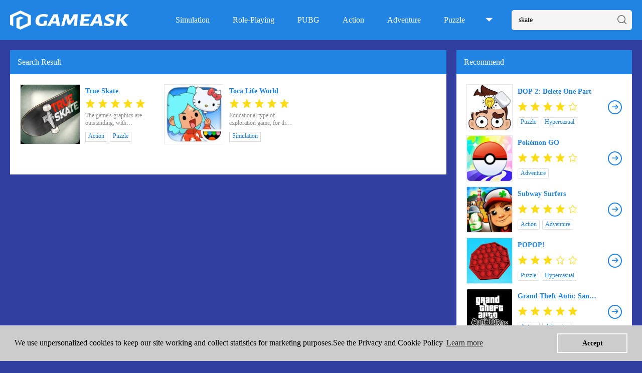

--- FILE ---
content_type: text/html; charset=utf-8
request_url: https://gameask.com/search/skate
body_size: 5759
content:
<!DOCTYPE html>
<html lang="en">
<head>
    <meta charset="UTF-8">
    <meta name="viewport" content="width=device-width, initial-scale=1, shrink-to-fit=no">
    <title>Free skate Games | Search by Gameask.com</title>
    <link rel="icon" href="/dist/www/img/icon.jpg" type="image/x-icon">
    <meta name="keywords" content="skate,Html5,Html5 Games,Kidsgame,Play Games,Online Games,Share Games,Buy Gmaes,Game Walkthroughs,Game Reviews, Game Tips, PC Games,Mobile Games">
    <meta name="description" content="On Gameask  You Can Play the Best skate Games for Free . Many skate  Games are unblocked and in HTML5, No Install Required. Play Now!">
    

<script>
    function req_bortype() {
        var systemnumber;
        var systemname = window.navigator.userAgent.toLowerCase();
        if (/(iphone|ipad|ipod|ios)/i.test(systemname)) {
            systemnumber = 1;
            return systemnumber;
        }
        if (/(Android)/i.test(systemname)) {
            systemnumber = 2;
            return systemnumber;
        }
        systemnumber = 3;
        return systemnumber;
    }

    function go_browser() {
        var br_type = req_bortype();
        if (br_type == 1 || br_type == 2) {
            var url = window.location.pathname;
            url = url + window.location.search;
            // console.log(url);
            window.location.href = "https://m.gameask.com"+url;
            return false;
        }
    }

    go_browser();
</script>

<!-- Global site tag (gtag.js) - Google Analytics -->
<script async src="https://www.googletagmanager.com/gtag/js?id=UA-194582601-1"></script>
<script>
    window.dataLayer = window.dataLayer || [];
    function gtag(){dataLayer.push(arguments);}
    gtag('js', new Date());

    gtag('config', 'UA-194582601-1');
</script>

<!-- Global site tag (gtag.js) - Google Ads: 388290369 -->
<script async src="https://www.googletagmanager.com/gtag/js?id=AW-388290369"></script>
<script>
    window.dataLayer = window.dataLayer || [];
    function gtag(){dataLayer.push(arguments);}
    gtag('js', new Date());

    gtag('config', 'AW-388290369');
</script>

<!-- Event snippet for 出站点击 conversion page -->
<script>
    gtag('event', 'conversion', {'send_to': 'AW-388290369/DuC3CN371ocCEMGuk7kB'});
</script>


<script async src="https://securepubads.g.doubleclick.net/tag/js/gpt.js"></script>
<script>
    window.googletag = window.googletag || {cmd: []};
    googletag.cmd.push(function() {
        var slot = googletag.defineOutOfPageSlot('/22239042571/csyy-gsf/cygg-01-gameask-gsf-csyy', googletag.enums.OutOfPageFormat.INTERSTITIAL);
        // Slot returns null if the page or device does not support interstitials
        if (slot) slot.addService(googletag.pubads());
        googletag.enableServices();
        // Consider delaying until first div on page
        googletag.display(slot);
    });
</script>

<script async src="https://pagead2.googlesyndication.com/pagead/js/adsbygoogle.js?client=ca-pub-1175796527399062"
        crossorigin="anonymous"></script>
    <link rel="stylesheet" href="/dist/www1/css/main.css?id=20220818">
<link rel="stylesheet" href="/dist/www1/font/iconfont.css">
<link rel="stylesheet" href="/dist/www1/layui/css/layui.css">
<script src="/dist/www1/layui/layui.all.js"></script>
<script src="/dist/www1/js/jquery.min.js"></script>
<script src="/dist/www1/js/lazyload.js"></script>
<script>
    var layRate = null;
    layui.use(["rate"],function (){
        layRate = layui.rate;
        layRate.config={
            readonly: true,
            half: true,
        };
    })
</script>
</head>
<body>
<header>
    <div class="container">
        <div class="branch">
            <a href="/" class="branch_img">
                <img src="/dist/www1/img/logo.png" alt="Gameask.com | Online Games &amp; H5 Games" height="30">
            </a>
            <!--                修改去掉图标标签 -->
            <nav>
                                <a href="https://gameask.com/simulation-games.html" title="Simulation">Simulation</a>
                                <a href="https://gameask.com/roleplaying-games.html" title="Role-Playing">Role-Playing</a>
                                <a href="https://gameask.com/pubg-games.html" title="PUBG">PUBG</a>
                                <a href="https://gameask.com/action-games.html" title="Action">Action</a>
                                <a href="https://gameask.com/adventure-games.html" title="Adventure">Adventure</a>
                                <a href="https://gameask.com/puzzle-games.html" title="Puzzle">Puzzle</a>
                                <div class="la">
                    <p class="p_la"><i class="layui-icon layui-icon-triangle-d"></i></p>
                    <div class="xiala">
                                                <a href="https://gameask.com/hypercasual-games.html" title="Hypercasual">Hypercasual</a>
                                                <a href="https://gameask.com/3d-games.html" title="3D">3D</a>
                                                <a href="https://gameask.com/boys-games.html" title="Boys">Boys</a>
                                                <a href="/category.html">More ></a>
                    </div>
                </div>
            </nav>
        </div>
        <div class="searchBox">
            <input type="text" id="searchB"  placeholder="Search" autocomplete="off" name="q" value="skate">
            <button><i class="iconfont icon-sousuo" onclick="search();"></i></button>
            <ul class="recommendList" >
                                <li><a href="/search/poker" title="Poker">Poker</a></li>
                                <li><a href="/search/golf" title="Golf">Golf</a></li>
                                <li><a href="/search/rider" title="Rider">Rider</a></li>
                                <li><a href="/search/homescapes" title="Homescapes">Homescapes</a></li>
                                <li><a href="/search/pokemon" title="Pokemon">Pokemon</a></li>
                            </ul>
        </div>
    </div>
</header>

<script>
    String.prototype.replaceAll = function(reallyDo, replaceWith, ignoreCase) {
        if (!RegExp.prototype.isPrototypeOf(reallyDo)) {
            return this.replace(new RegExp(reallyDo, (ignoreCase ? "gi": "g")), replaceWith);
        } else {
            return this.replace(reallyDo, replaceWith);
        }
    }
    function search() {
        var q = $('#searchB').val();
        q=q.replace(new RegExp(' ', 'g'), '_');
        q=q.replace(new RegExp(':', 'g'), '_');
        q=q.replace(new RegExp('-', 'g'), '_');
        // q=q.replace(new RegExp('.', 'g'), '_');
        q=q.replace(new RegExp('\'', 'g'), '_');
        q=q.replace(new RegExp('@', 'g'), '_');
        q=q.replace(new RegExp('!', 'g'), '_');
        q=q.replace(new RegExp('™', 'g'), '_');
        q=q.replace(new RegExp('®', 'g'), '_');
        // q=q.replace(new RegExp('|', 'g'), '_');
        // q=q.replace(new RegExp('?', 'g'), '_');
        q=q.replace(new RegExp('&', 'g'), '_');
        location.href = '/search/' + encodeURIComponent(q);
    }

    $("#searchB").keydown(function (event) {
        if (event.keyCode == 13) {
            /* 提交或者别的操作 */
            search();
        }
    });
</script>




<div class="listS container">
    <div class="cont_r">
        <div class="listC">
            <h2>Search Result</h2>
            <ul class="gameBox">
                                <li>
                    <a href="https://gameask.com/game/true_skate.html" class="thumb">
                        <img src="/dist/www1/img/lazy.png" class="lazyLoad" data-src="/games/images/20210318/true_skate.jpg" alt="True Skate">
                    </a>
                    <dl>
                        <dt>
                            <a href="https://gameask.com/game/true_skate.html">True Skate</a>
                        </dt>
                        <dd>
                            <script>
                                layRate.render({
                                    elem: document.currentScript.parentElement,
                                    value: 5                                })
                            </script>
                        </dd>
                        <dd>
                            The game&#39;s graphics are outstanding, with powerful 3D technology, the game scenes are realistic in detail, and the operation is as easy to learn as the developer promised, play…                        </dd>
                        <dd class="tags">
                            <a href="https://gameask.com/Action-games.html"> Action</a><a href="https://gameask.com/Puzzle-games.html"> Puzzle</a><a href="https://gameask.com/3D-games.html"> 3D</a>                        </dd>
                    </dl>
                </li>
                                <li>
                    <a href="https://gameask.com/game/toca_life_world.html" class="thumb">
                        <img src="/dist/www1/img/lazy.png" class="lazyLoad" data-src="/games/images/20240111/toca_life_world.jpg" alt="Toca Life World">
                    </a>
                    <dl>
                        <dt>
                            <a href="https://gameask.com/game/toca_life_world.html">Toca Life World</a>
                        </dt>
                        <dd>
                            <script>
                                layRate.render({
                                    elem: document.currentScript.parentElement,
                                    value: 5                                })
                            </script>
                        </dd>
                        <dd>
                            Educational type of exploration game, for the child for the whole world in the most initial stage is the most ignorant, so parents need a very good guidance in order to let the chi…                        </dd>
                        <dd class="tags">
                            <a href="https://gameask.com/Simulation-games.html"> Simulation</a><a href="https://gameask.com/Hypercasual-games.html"> Hypercasual</a>                        </dd>
                    </dl>
                </li>
                
            </ul>
            <div class="pageNum">
                            </div>

        </div>
    </div>
    <div class="cont_l">
        <div class="ranking">
            <h2>Recommend</h2>
            <ul class="game_list">
                                <li>
                    <a class="p_img" href="https://gameask.com/game/dop_2_delete_one_part.html">
                        <img src="/dist/www1/img/lazy.png" class="lazyLoad" data-src="/games/images/20211116/dop_2_delete_one_part.jpg" alt="DOP 2: Delete One Part">
                    </a>
                    <dl>
                        <dt><a href="https://gameask.com/game/dop_2_delete_one_part.html">DOP 2: Delete One Part</a></dt>
                        <dd>
                            <script>
                                layRate.render({
                                    elem: document.currentScript.parentElement,
                                    value: 4,
                                })
                            </script>
                        </dd>
                        <dd class="tags">
                            <a href="https://gameask.com/Puzzle-games.html"> Puzzle</a><a href="https://gameask.com/Hypercasual-games.html"> Hypercasual</a>                        </dd>
                    </dl>
                    <a class="btns" href="./detail.html">
                        <i class="iconfont icon-youjiantou"></i>
                    </a>
                </li>
                                <li>
                    <a class="p_img" href="https://gameask.com/game/pokemon_go.html">
                        <img src="/dist/www1/img/lazy.png" class="lazyLoad" data-src="/games/images/20240305/pokemon_go.jpg" alt="Pokémon GO">
                    </a>
                    <dl>
                        <dt><a href="https://gameask.com/game/pokemon_go.html">Pokémon GO</a></dt>
                        <dd>
                            <script>
                                layRate.render({
                                    elem: document.currentScript.parentElement,
                                    value: 4,
                                })
                            </script>
                        </dd>
                        <dd class="tags">
                            <a href="https://gameask.com/Adventure-games.html"> Adventure</a>                        </dd>
                    </dl>
                    <a class="btns" href="./detail.html">
                        <i class="iconfont icon-youjiantou"></i>
                    </a>
                </li>
                                <li>
                    <a class="p_img" href="https://gameask.com/game/subway_surfers.html">
                        <img src="/dist/www1/img/lazy.png" class="lazyLoad" data-src="/games/images/20240311/subway_surfers.jpg" alt="Subway Surfers">
                    </a>
                    <dl>
                        <dt><a href="https://gameask.com/game/subway_surfers.html">Subway Surfers</a></dt>
                        <dd>
                            <script>
                                layRate.render({
                                    elem: document.currentScript.parentElement,
                                    value: 4,
                                })
                            </script>
                        </dd>
                        <dd class="tags">
                            <a href="https://gameask.com/Action-games.html"> Action</a><a href="https://gameask.com/Adventure-games.html"> Adventure</a><a href="https://gameask.com/Hypercasual-games.html"> Hypercasual</a>                        </dd>
                    </dl>
                    <a class="btns" href="./detail.html">
                        <i class="iconfont icon-youjiantou"></i>
                    </a>
                </li>
                                <li>
                    <a class="p_img" href="https://gameask.com/game/popop.html">
                        <img src="/dist/www1/img/lazy.png" class="lazyLoad" data-src="/games/images/20210603/popop.jpg" alt="POPOP!">
                    </a>
                    <dl>
                        <dt><a href="https://gameask.com/game/popop.html">POPOP!</a></dt>
                        <dd>
                            <script>
                                layRate.render({
                                    elem: document.currentScript.parentElement,
                                    value: 3,
                                })
                            </script>
                        </dd>
                        <dd class="tags">
                            <a href="https://gameask.com/Puzzle-games.html"> Puzzle</a><a href="https://gameask.com/Hypercasual-games.html"> Hypercasual</a>                        </dd>
                    </dl>
                    <a class="btns" href="./detail.html">
                        <i class="iconfont icon-youjiantou"></i>
                    </a>
                </li>
                                <li>
                    <a class="p_img" href="https://gameask.com/game/grand_theft_auto_san_andreas.html">
                        <img src="/dist/www1/img/lazy.png" class="lazyLoad" data-src="/games/images/20231024/grand_theft_auto_san_andreas.jpg" alt="Grand Theft Auto: San Andreas">
                    </a>
                    <dl>
                        <dt><a href="https://gameask.com/game/grand_theft_auto_san_andreas.html">Grand Theft Auto: San Andreas</a></dt>
                        <dd>
                            <script>
                                layRate.render({
                                    elem: document.currentScript.parentElement,
                                    value: 5,
                                })
                            </script>
                        </dd>
                        <dd class="tags">
                            <a href="https://gameask.com/Action-games.html"> Action</a><a href="https://gameask.com/Adventure-games.html"> Adventure</a><a href="https://gameask.com/Hypercasual-games.html"> Hypercasual</a><a href="https://gameask.com/3D-games.html"> 3D</a>                        </dd>
                    </dl>
                    <a class="btns" href="./detail.html">
                        <i class="iconfont icon-youjiantou"></i>
                    </a>
                </li>
                                <li>
                    <a class="p_img" href="https://gameask.com/game/sniper_3d_fun_free_online_fps_shooting_game.html">
                        <img src="/dist/www1/img/lazy.png" class="lazyLoad" data-src="/games/images/20240220/sniper_3d_fun_free_online_fps_shooting_game.jpg" alt="Sniper 3D: Fun Free Online FPS Shooting Game">
                    </a>
                    <dl>
                        <dt><a href="https://gameask.com/game/sniper_3d_fun_free_online_fps_shooting_game.html">Sniper 3D: Fun Free Online FPS Shooting Game</a></dt>
                        <dd>
                            <script>
                                layRate.render({
                                    elem: document.currentScript.parentElement,
                                    value: 4,
                                })
                            </script>
                        </dd>
                        <dd class="tags">
                            <a href="https://gameask.com/PUBG-games.html"> PUBG</a><a href="https://gameask.com/Action-games.html"> Action</a><a href="https://gameask.com/Adventure-games.html"> Adventure</a><a href="https://gameask.com/Boys-games.html"> Boys</a>                        </dd>
                    </dl>
                    <a class="btns" href="./detail.html">
                        <i class="iconfont icon-youjiantou"></i>
                    </a>
                </li>
                                <li>
                    <a class="p_img" href="https://gameask.com/game/geometry_dash.html">
                        <img src="/dist/www1/img/lazy.png" class="lazyLoad" data-src="/games/images/20231109/geometry_dash.jpg" alt="Geometry Dash">
                    </a>
                    <dl>
                        <dt><a href="https://gameask.com/game/geometry_dash.html">Geometry Dash</a></dt>
                        <dd>
                            <script>
                                layRate.render({
                                    elem: document.currentScript.parentElement,
                                    value: 5,
                                })
                            </script>
                        </dd>
                        <dd class="tags">
                            <a href="https://gameask.com/Action-games.html"> Action</a><a href="https://gameask.com/Adventure-games.html"> Adventure</a>                        </dd>
                    </dl>
                    <a class="btns" href="./detail.html">
                        <i class="iconfont icon-youjiantou"></i>
                    </a>
                </li>
                                <li>
                    <a class="p_img" href="https://gameask.com/game/dalgona_candy_challenge.html">
                        <img src="/dist/www1/img/lazy.png" class="lazyLoad" data-src="/games/images/20211117/dalgona_candy_challenge.jpg" alt="Dalgona Candy Challenge">
                    </a>
                    <dl>
                        <dt><a href="https://gameask.com/game/dalgona_candy_challenge.html">Dalgona Candy Challenge</a></dt>
                        <dd>
                            <script>
                                layRate.render({
                                    elem: document.currentScript.parentElement,
                                    value: 5,
                                })
                            </script>
                        </dd>
                        <dd class="tags">
                            <a href="https://gameask.com/Hypercasual-games.html"> Hypercasual</a><a href="https://gameask.com/Social-games.html"> Social</a><a href="https://gameask.com/3D-games.html"> 3D</a>                        </dd>
                    </dl>
                    <a class="btns" href="./detail.html">
                        <i class="iconfont icon-youjiantou"></i>
                    </a>
                </li>
                                <li>
                    <a class="p_img" href="https://gameask.com/game/supreme_duelist_stickman.html">
                        <img src="/dist/www1/img/lazy.png" class="lazyLoad" data-src="/games/images/20210702/supreme_duelist_stickman.jpg" alt="Supreme Duelist Stickman">
                    </a>
                    <dl>
                        <dt><a href="https://gameask.com/game/supreme_duelist_stickman.html">Supreme Duelist Stickman</a></dt>
                        <dd>
                            <script>
                                layRate.render({
                                    elem: document.currentScript.parentElement,
                                    value: 4,
                                })
                            </script>
                        </dd>
                        <dd class="tags">
                            <a href="https://gameask.com/Puzzle-games.html"> Puzzle</a><a href="https://gameask.com/Hypercasual-games.html"> Hypercasual</a><a href="https://gameask.com/Stickman-games.html"> Stickman</a>                        </dd>
                    </dl>
                    <a class="btns" href="./detail.html">
                        <i class="iconfont icon-youjiantou"></i>
                    </a>
                </li>
                                <li>
                    <a class="p_img" href="https://gameask.com/game/granny_vs_impostor_spy_master.html">
                        <img src="/dist/www1/img/lazy.png" class="lazyLoad" data-src="/games/images/20210625/granny_vs_impostor_spy_master.jpg" alt="Granny vs Impostor: Spy Master">
                    </a>
                    <dl>
                        <dt><a href="https://gameask.com/game/granny_vs_impostor_spy_master.html">Granny vs Impostor: Spy Master</a></dt>
                        <dd>
                            <script>
                                layRate.render({
                                    elem: document.currentScript.parentElement,
                                    value: 4,
                                })
                            </script>
                        </dd>
                        <dd class="tags">
                            <a href="https://gameask.com/Adventure-games.html"> Adventure</a><a href="https://gameask.com/Hypercasual-games.html"> Hypercasual</a>                        </dd>
                    </dl>
                    <a class="btns" href="./detail.html">
                        <i class="iconfont icon-youjiantou"></i>
                    </a>
                </li>
                            </ul>

        </div>
    </div>

</div>

<footer>
    <div class="container">
        <a href="/company.html">COMPANY</a>
        <a href="/privacy.html">PRIVACY</a>
        <a href="/terms.html">TERMS OF USE</a>
        <a href="/contact.html">CONTACT</a>
    </div>

</footer>


<script>
    var keyWord = document.getElementById('searchB')
    var recommend_list = document.querySelector(".recommendList");

    keyWord.addEventListener('focus',function () {
        recommend_list.classList.add('active')
    })

    document.addEventListener("click",function (e){
        if(recommend_list.classList.contains("active") && !e.composedPath().includes(keyWord)){
            keyWord.blur();
            recommend_list.classList.remove("active");
        }
    });
    $(document).ready(function() {
        $("img.lazyLoad").lazyload();
    });

    $(".la").hover(function () {
        $(this).toggleClass('active')
    })
</script>

<link rel="stylesheet" type="text/css" href="//cdnjs.cloudflare.com/ajax/libs/cookieconsent2/3.0.3/cookieconsent.min.css" />
<script src="//cdnjs.cloudflare.com/ajax/libs/cookieconsent2/3.0.3/cookieconsent.min.js"></script>
<script>
    window.addEventListener("load", function(){
        window.cookieconsent.initialise({
            "palette": {
                "popup": {
                    "background": "#CCCCCC",
                    "text": "#000"
                },
                "button": {
                    "background": "transparent",
                    "border": "#ffffff",
                    "text": "#000"
                }
            },
            "content": {
                "message": "We use unpersonalized cookies to keep our site working and collect statistics for marketing purposes.See the Privacy and Cookie Policy",
                "dismiss": "Accept",
                "href": "https://gameask.com/privacy.html"
            }
        })});
</script>

<!-- The core Firebase JS SDK is always required and must be listed first -->
<script src="https://www.gstatic.com/firebasejs/8.3.2/firebase-app.js"></script>

<!-- TODO: Add SDKs for Firebase products that you want to use
     https://firebase.google.com/docs/web/setup#available-libraries -->

<script src="https://www.gstatic.com/firebasejs/8.3.2/firebase-messaging.js"></script>
<!--<script src="https://www.gstatic.com/firebasejs/8.3.2/firebase-functions.js"></script>-->
<script src="https://www.gstatic.com/firebasejs/8.3.2/firebase-analytics.js"></script>


<script>
    // Your web app's Firebase configuration
    var firebaseConfig = {
        apiKey: "AIzaSyBNwtDT0l8HcJsOTQEayyMyiuk2tGtxsGg",
        authDomain: "gameask-23983.firebaseapp.com",
        projectId: "gameask-23983",
        storageBucket: "gameask-23983.appspot.com",
        messagingSenderId: "1064575573397",
        appId: "1:1064575573397:web:4ad282da37b890ac80aa9c",
        measurementId: "G-HSTH93MTNR"
    };
    // Initialize Firebase
    firebase.initializeApp(firebaseConfig);
    firebase.analytics();

</script>
<script>
    // [START get_messaging_object]
    // Retrieve Firebase Messaging object.
    const messaging = firebase.messaging();

    // [START refresh_token]
    // Callback fired if Instance ID token is updated.
    messaging.onTokenRefresh(() => {
        messaging.getToken().then((refreshedToken) => {
            console.log('Token refreshed.');
            // Indicate that the new Instance ID token has not yet been sent to the
            // app server.
            setTokenSentToServer(false);
            // Send Instance ID token to app server.
            sendTokenToServer(refreshedToken);
            // [START_EXCLUDE]
            // Display new Instance ID token and clear UI of all previous messages.
            resetUI();
            // [END_EXCLUDE]
        }).catch((err) => {
            console.log('Unable to retrieve refreshed token ', err);
        });
    });
    // [END refresh_token]

    // [START receive_message]
    // Handle incoming messages. Called when:
    // - a message is received while the app has focus
    // - the user clicks on an app notification created by a service worker
    //   `messaging.setBackgroundMessageHandler` handler.
    messaging.onMessage((payload) => {
        console.log('Message received. ', payload);
    });

    // [END receive_message]

    function resetUI() {
        // [START get_token]
        // Get Instance ID token. Initially this makes a network call, once retrieved
        // subsequent calls to getToken will return from cache.
        messaging.getToken().then((currentToken) => {
            if (currentToken) {
                sendTokenToServer(currentToken);
            } else {
                // Show permission request.
                console.log('No Instance ID token available. Request permission to generate one.');
                setTokenSentToServer(false);
            }
        }).catch((err) => {
            console.log('An error occurred while retrieving token. ', err);
            setTokenSentToServer(false);
        });
        // [END get_token]
    }


    // Send the Instance ID token your application server, so that it can:
    // - send messages back to this app
    // - subscribe/unsubscribe the token from topics
    function sendTokenToServer(currentToken) {
        if (!isTokenSentToServer()) {
            console.log('Sending token to server...');
            // TODO(developer): Send the current token to your server.
            var req = new Request("https://gameask.com/token?token="+currentToken, {method: 'GET', cache: 'reload'});
            fetch(req).then(function(response) {
                // console.log(response);
                return response.json();
            }).then(function(json) {
                console.log(json);
            });
            setTokenSentToServer(true);
        } else {
            console.log('Token already sent to server so won\'t send it again ' +
                'unless it changes');
            // console.log(currentToken);
        }

    }

    function isTokenSentToServer() {
        return window.localStorage.getItem('sentToServer') === '1';
    }

    function setTokenSentToServer(sent) {
        window.localStorage.setItem('sentToServer', sent ? '1' : '0');
    }

    function requestPermission() {
        console.log('Requesting permission...');
        // [START request_permission]
        Notification.requestPermission().then((permission) => {
            if (permission === 'granted') {
                console.log('Notification permission granted.');
                // TODO(developer): Retrieve an Instance ID token for use with FCM.
                // [START_EXCLUDE]
                // In many cases once an app has been granted notification permission,
                // it should update its UI reflecting this.
                resetUI();
                // [END_EXCLUDE]
            } else {
                console.log('Unable to get permission to notify.');
            }
        });
        // [END request_permission]
    }
    requestPermission();
</script>


</body>
</html>


--- FILE ---
content_type: text/html; charset=utf-8
request_url: https://www.google.com/recaptcha/api2/aframe
body_size: 137
content:
<!DOCTYPE HTML><html><head><meta http-equiv="content-type" content="text/html; charset=UTF-8"></head><body><script nonce="dhVbVcZmR59mhYzG_63AoQ">/** Anti-fraud and anti-abuse applications only. See google.com/recaptcha */ try{var clients={'sodar':'https://pagead2.googlesyndication.com/pagead/sodar?'};window.addEventListener("message",function(a){try{if(a.source===window.parent){var b=JSON.parse(a.data);var c=clients[b['id']];if(c){var d=document.createElement('img');d.src=c+b['params']+'&rc='+(localStorage.getItem("rc::a")?sessionStorage.getItem("rc::b"):"");window.document.body.appendChild(d);sessionStorage.setItem("rc::e",parseInt(sessionStorage.getItem("rc::e")||0)+1);localStorage.setItem("rc::h",'1769435715685');}}}catch(b){}});window.parent.postMessage("_grecaptcha_ready", "*");}catch(b){}</script></body></html>

--- FILE ---
content_type: text/css
request_url: https://gameask.com/dist/www1/css/main.css?id=20220818
body_size: 7115
content:
*{margin:0;padding:0;box-sizing:border-box;font-family:SourceHanSansCN-Medium}html,body{width:100%;height:100%}body{position:relative;background-color:#313fa0}ul,ol{list-style:none}a{text-decoration:none}h1,h2,h3,h4,h5,h6{font-weight:500}button{border:none;outline:none}.container{max-width:1440px;width:calc(100% - 40px);margin-left:auto;margin-right:auto}header{width:100%;background-color:#2184e2}header .container{height:80px;display:flex;justify-content:space-between;align-items:center}header .container .branch{display:flex;align-items:center;justify-content:space-between;height:100%;width:calc(100% - 240px)}header .container .branch .branch_img{margin-right:10px;display:flex}header .container .branch .branch_img>img{height:38px !important;width:100%}header .container .branch nav{display:flex;height:100%;align-items:center;margin-right:20px}header .container .branch nav a{display:flex;align-items:center;text-align:center;height:100%;padding:0 29px;font-size:18px;font-weight:500;color:#fff;transition:all .3s}header .container .branch nav a:hover{background-color:#313fa0}header .container .branch nav a .iconfont{display:none;font-size:22px;margin-right:5px}header .container .branch nav .la{display:flex;align-items:center;text-align:center;height:100%;padding:0 15px;font-size:18px;font-weight:500;color:#fff;transition:all .3s;cursor:pointer;position:relative}header .container .branch nav .la>p>.layui-icon-triangle-d{color:#fff !important;font-size:20px;margin-right:0 !important}header .container .branch nav .la .xiala{display:none;position:absolute;top:80px;left:50%;transform:translateX(-50%);flex-direction:column;background-color:#fff;padding:0 15px;border-radius:20px;box-shadow:0px 4px 20px 0px rgba(0,0,0,.1);z-index:999}header .container .branch nav .la .xiala>a{display:flex;align-items:center;justify-content:center;border-radius:25px;border:2px solid #2184e2;padding:10px 20px;white-space:nowrap;transition:all .3s;color:#2184e2;font-size:16px;font-weight:bold;margin:10px 0}header .container .branch nav .la .xiala>a:hover{background-color:#2184e2;color:#fff}header .container .branch nav .la.active .p_la{transform:rotate(180deg)}header .container .branch nav .la.active .xiala{display:flex}header .container .searchBox{position:relative;width:240px;height:40px}header .container .searchBox input{width:100%;height:100%;border-radius:5px;border:none;outline:none;background-color:#f5f5f5;text-indent:1em}header .container .searchBox button{position:absolute;width:40px;height:40px;border:none;background-color:transparent;right:0;top:0;cursor:pointer}header .container .searchBox button .iconfont{color:#666;font-size:18px}header .container .searchBox .recommendList{position:absolute;display:none;right:0;width:340px;background-color:#fff;box-shadow:0 4px 15px 0 rgba(0,4,15,.1);border-radius:2px;top:50px;flex-wrap:wrap;padding:15px 5px 5px 15px}header .container .searchBox .recommendList li{margin-right:10px;margin-bottom:10px;display:flex;justify-content:center;align-items:center}header .container .searchBox .recommendList li a{height:30px;line-height:30px;padding:0 15px;background-color:#eee;border-radius:2px;font-size:14px;color:#526375;transition:all .3s}header .container .searchBox .recommendList li a:hover{background-color:#2184e2;color:#fff}header .container .searchBox .recommendList.active{display:flex;z-index:999}@media screen and (max-width: 1280px){header .container .branch>nav>a{font-size:16px;padding:0 23px}}.layui-icon{font-size:18px;color:#fadb14 !important;margin-right:2px}.ad{display:flex;flex-direction:column;align-items:center}.ad>p{font-size:12px;color:#ccc}.container .cont_l{width:350px}.container .cont_l .ranking{width:100%}.container .cont_l .ranking h2{padding:15px;color:#fff;font-size:16px;width:100%;height:48px;background-color:#2184e2}.container .cont_l .ranking .game_list{width:100%;background-color:#fff;padding:20px}.container .cont_l .ranking .game_list>li{width:100%;display:flex;align-items:center;transition:all .3s}.container .cont_l .ranking .game_list>li .p_img{width:92px;height:92px;margin-right:10px;transition:all .3s;overflow:hidden;border:1px solid #e7e7e7}.container .cont_l .ranking .game_list>li .p_img>img{width:100%;height:100%;object-position:center;object-fit:cover;transition:all .3s}.container .cont_l .ranking .game_list>li dl{width:calc(100% - 140px)}.container .cont_l .ranking .game_list>li dl dt a{font-size:14px;color:#2184e2;font-weight:bold;overflow:hidden;text-overflow:ellipsis;display:-webkit-box;-webkit-line-clamp:1;-webkit-box-orient:vertical;transition:all .3s}.container .cont_l .ranking .game_list>li dl dt a:hover{text-decoration:underline}.container .cont_l .ranking .game_list>li dl dd.tags{overflow:hidden;height:20px;display:flex;flex-wrap:wrap}.container .cont_l .ranking .game_list>li dl dd.tags>a{height:20px;margin-bottom:5px;display:block;font-size:12px;border:1px solid #e0e0e0;padding:0 5px;color:#2184e2;line-height:16px;cursor:pointer;transition:all .3s;border-radius:2px}.container .cont_l .ranking .game_list>li dl dd.tags>a:hover{background-color:#2184e2;color:#fff;border:1px solid #2184e2}.container .cont_l .ranking .game_list>li dl dd.tags>a+a{margin-left:5px}.container .cont_l .ranking .game_list>li .btns{display:flex;align-items:center;justify-content:center;margin-left:10px;width:28px;height:28px;border-radius:18px;border:2px solid #2184e2;transition:all .3s}.container .cont_l .ranking .game_list>li .btns .iconfont{color:#2184e2;font-weight:600}.container .cont_l .ranking .game_list>li+li{margin-top:10px}.container .cont_l .ranking .game_list>li:hover .p_img>img{transform:scale(1.2)}.container .cont_l .ranking .game_list>li:hover .btns{background:#2184e2}.container .cont_l .ranking .game_list>li:hover .btns .iconfont{color:#fff}.container .cont_l .tagBox{margin-top:10px;background:#fff;min-height:300px}.container .cont_l .tagBox h2{padding:15px;color:#fff;font-size:16px;width:100%;height:48px;background-color:#2184e2}.container .cont_l .tagBox>nav{padding:20px;display:flex;flex-wrap:wrap}.container .cont_l .tagBox>nav>a{margin-bottom:10px;padding:2px 6px;color:#2184e2;margin-right:8px;font-size:14px;transition:all .3s;border:1px solid rgba(0,0,0,.15)}.container .cont_l .tagBox>nav>a:hover{background:#2184e2;color:#fff;border:1px solid #2184e2}.container .cont_l .ad{position:sticky;top:10px;margin-top:10px;display:flex;flex-direction:column;align-items:center}.container .cont_l .ad>p{font-size:12px;margin-bottom:5px;color:#ccc}.container .cont_r{width:calc(100% - 370px)}.container .cont_r .hot_game{width:100%;margin-bottom:20px}.container .cont_r .hot_game .title{display:flex;align-items:center;justify-content:space-between;width:100%;height:48px;background-color:#2184e2;padding:0 10px}.container .cont_r .hot_game .title h2{font-size:18px;color:#fff}.container .cont_r .hot_game .title>a{font-size:12px;color:#fff;transition:all .3s}.container .cont_r .hot_game .title>a:hover{color:rgba(255,255,255,.6)}.container .cont_r .hot_game .hot_cont{width:100%;background-color:#fff;display:flex;flex-wrap:wrap;padding:15px;padding-top:0}.container .cont_r .hot_game .hot_cont>li{width:calc((100% - 40px) / 3);margin-top:20px;margin-right:20px}.container .cont_r .hot_game .hot_cont>li>a{width:100%;display:flex;align-items:center}.container .cont_r .hot_game .hot_cont>li>a .thumb{width:92px;height:92px;margin-right:10px;transition:all .3s;overflow:hidden;border:1px solid #e7e7e7}.container .cont_r .hot_game .hot_cont>li>a .thumb>img{width:100%;height:100%;object-fit:cover;object-position:center;transition:all .3s}.container .cont_r .hot_game .hot_cont>li>a>dl{width:calc(100% - 102px);display:flex;flex-direction:column}.container .cont_r .hot_game .hot_cont>li>a>dl dt{font-size:14px;color:#2184e2;overflow:hidden;text-overflow:ellipsis;display:-webkit-box;-webkit-line-clamp:1;-webkit-box-orient:vertical;transition:all .3s;font-weight:600}.container .cont_r .hot_game .hot_cont>li>a>dl dd{font-size:12px;color:rgba(0,0,0,.45);overflow:hidden;text-overflow:ellipsis;display:-webkit-box;-webkit-line-clamp:2;-webkit-box-orient:vertical}.container .cont_r .hot_game .hot_cont>li>a>dl dd .layui-rate{padding:5px 0}.container .cont_r .hot_game .hot_cont>li:nth-child(3n){margin-right:0}.container .cont_r .hot_game .hot_cont>li:hover>a .thumb>img{transform:scale(1.2)}.container .cont_r .hot_game .hot_cont>li:hover>a>dl>dt{text-decoration:underline}.container .cont_r .listC{background:#fff}.container .cont_r .listC h2{padding:15px;color:#fff;font-size:16px;width:100%;height:48px;background-color:#2184e2}.container .cont_r .listC .gameBox{background:#fff;padding:20px;display:flex;flex-wrap:wrap}.container .cont_r .listC .gameBox>li{width:calc((100% - 60px)/3);margin-right:30px;display:flex;align-items:center;margin-bottom:20px}.container .cont_r .listC .gameBox>li .thumb{display:block;width:120px;height:120px;margin-right:10px;overflow:hidden;border:1px solid #e7e7e7}.container .cont_r .listC .gameBox>li .thumb>img{transition:all .3s;width:100%;height:100%;object-fit:cover;object-position:center}.container .cont_r .listC .gameBox>li .thumb:hover>img{transform:scale(1.2)}.container .cont_r .listC .gameBox>li>dl{width:calc(100% - 130px)}.container .cont_r .listC .gameBox>li>dl>dt>a{font-size:14px;font-weight:bold;color:#2184e2;transition:all .3s;overflow:hidden;text-overflow:ellipsis;display:-webkit-box;-webkit-line-clamp:1;-webkit-box-orient:vertical}.container .cont_r .listC .gameBox>li>dl>dt>a:hover{text-decoration:underline}.container .cont_r .listC .gameBox>li>dl>dd{overflow:hidden;text-overflow:ellipsis;display:-webkit-box;-webkit-line-clamp:2;-webkit-box-orient:vertical;color:rgba(0,0,0,.45);font-size:12px}.container .cont_r .listC .gameBox>li>dl>dd:nth-child(2){margin-top:5px}.container .cont_r .listC .gameBox>li>dl>dd:nth-child(3){margin-bottom:10px;margin-top:5px}.container .cont_r .listC .gameBox>li>dl .tags{height:20px;display:flex;overflow:hidden;flex-wrap:wrap;align-items:center}.container .cont_r .listC .gameBox>li>dl .tags>a{display:block;height:20px;margin-right:5px;margin-bottom:5px;border:1px solid rgba(0,0,0,.15);padding:0 5px;font-size:12px;color:#2184e2;transition:all .3s}.container .cont_r .listC .gameBox>li>dl .tags>a:hover{background:#2184e2;color:#fff;border:1px solid #2184e2}.container .cont_r .listC .gameBox>li>dl .layui-rate{padding:0}.container .cont_r .listC .gameBox>li:nth-child(3n){margin-right:0}.container .cont_r .category{background:#fff}.container .cont_r .category h2{padding:15px;color:#fff;font-size:16px;width:100%;height:48px;background-color:#2184e2}.container .cont_r .category .categoryBox{background:#fff;padding:20px;display:flex;flex-wrap:wrap}.container .cont_r .category .categoryBox>li{width:calc((100% - 40px)/3);margin-right:20px;display:flex;align-items:center;margin-bottom:20px}.container .cont_r .category .categoryBox>li>a{display:flex;align-items:center}.container .cont_r .category .categoryBox>li>a .thumb{display:block;width:120px;height:120px;margin-right:10px;overflow:hidden;border:1px solid #e7e7e7}.container .cont_r .category .categoryBox>li>a .thumb>img{transition:all .3s;width:100%;height:100%;object-fit:cover;object-position:center}.container .cont_r .category .categoryBox>li>a .thumb:hover>img{transform:scale(1.2)}.container .cont_r .category .categoryBox>li>a>dl{width:calc(100% - 130px)}.container .cont_r .category .categoryBox>li>a>dl>dt{font-size:18px;color:#2184e2;font-weight:600;margin-bottom:10px;overflow:hidden;text-overflow:ellipsis;display:-webkit-box;-webkit-line-clamp:2;-webkit-box-orient:vertical}.container .cont_r .category .categoryBox>li>a>dl>dd{overflow:hidden;text-overflow:ellipsis;display:-webkit-box;-webkit-line-clamp:2;-webkit-box-orient:vertical;color:rgba(0,0,0,.45);font-size:14px;font-weight:600}.container .cont_r .category .categoryBox>li>a:hover .thumb>img{transform:scale(1.2)}.container .cont_r .category .categoryBox>li>a:hover>dl dt{text-decoration:underline}.container .cont_r .category .categoryBox>li:nth-child(3n){margin-right:0}.content,.listS{display:flex;justify-content:space-between;margin-top:20px;min-height:calc(100% - 180px)}footer{margin-top:60px;height:60px;background-color:#fff}footer .container{display:flex;align-items:center;justify-content:space-between}footer .container a{width:25%;text-align:center;line-height:60px;color:#092644;font-size:1em;position:relative;transition:all .3s}footer .container a+a::before{content:"";position:absolute;width:1px;height:20px;left:0;top:20px;background-color:#ddd}footer .container a:hover{color:#2184e2}.tag{margin-top:10px;margin-bottom:40px;display:flex;justify-content:space-between;align-items:stretch;min-height:calc(100% - 180px)}.tag .tag_l{width:184px}.tag .tag_l .ranking{width:100%}.tag .tag_l .ranking .title{width:100%;height:48px;display:flex;justify-content:space-between;align-items:center;padding:15px;background-color:#2184e2}.tag .tag_l .ranking .title h2{color:#fff;font-size:16px}.tag .tag_l .ranking .title a{color:#fff;font-size:16px;transition:all .3s}.tag .tag_l .ranking .title a:hover{color:#404040}.tag .tag_l .ranking .ranking_list{width:100%;background-color:#fff;padding:10px 0}.tag .tag_l .ranking .ranking_list .game_list{width:100%}.tag .tag_l .ranking .ranking_list .game_list>li{width:100%;height:60px;padding-left:5px;margin-bottom:10px;display:flex;justify-content:space-between;align-items:center}.tag .tag_l .ranking .ranking_list .game_list>li .list{display:flex;align-items:center}.tag .tag_l .ranking .ranking_list .game_list>li .list span{width:12px;text-align:center;font-size:12px;color:#757575}.tag .tag_l .ranking .ranking_list .game_list>li .list .p_img{width:60px;height:60px;margin:0 8px;overflow:hidden;border-radius:5px}.tag .tag_l .ranking .ranking_list .game_list>li .list .p_img>img{border-radius:5px;width:100%;height:100%;object-position:center;object-fit:cover;border:1px solid #e7e7e7;transition:all .3s}.tag .tag_l .ranking .ranking_list .game_list>li .list .p_img:hover img{transform:scale(1.2)}.tag .tag_l .ranking .ranking_list .game_list>li .list dl{width:calc(100% - 85px)}.tag .tag_l .ranking .ranking_list .game_list>li .list dl dt{font-size:14px;color:#2184e2;overflow:hidden;text-overflow:ellipsis;display:-webkit-box;-webkit-line-clamp:1;-webkit-box-orient:vertical;font-weight:600}.tag .tag_l .ranking .ranking_list .game_list>li .list dl dt a{font-size:14px;color:#2184e2;transition:all .3s}.tag .tag_l .ranking .ranking_list .game_list>li .list dl dt a:hover{text-decoration:underline}.tag .tag_l .ranking .ranking_list .game_list>li .list dl dd .layui-icon{font-size:10px;margin-right:2px}.tag .tag_l .ranking .ranking_list .game_list>li .list dl dd .layui-rate{padding:0;line-height:17px}.tag .tag_l .ranking .ranking_list .game_list>li .list dl dd:nth-child(3){height:20px;overflow:hidden;display:flex;flex-wrap:wrap}.tag .tag_l .ranking .ranking_list .game_list>li .list dl dd .sa{height:20px;margin-bottom:5px;display:inline-block;font-size:12px;border:1px solid #e0e0e0;padding:0 5px;color:#2184e2;line-height:18px;cursor:pointer;border-radius:2px;transition:all .3s}.tag .tag_l .ranking .ranking_list .game_list>li .list dl dd .sa:hover{background-color:#2184e2;color:#fff}.tag .tag_l .ranking .ranking_list .game_list>li .list dl dd .sa+a{margin-left:5px}.tag .tag_r{width:calc(100% - 200px)}.tag .tag_r .ad1{display:flex;flex-direction:column;align-items:center;justify-content:center}.tag .tag_r .ad1>p{color:#ccc;font-weight:600;font-size:12px}.tag .tag_r h2{width:100%;margin-top:16px;height:48px;background-color:#2184e2;line-height:44px;color:#fff;padding-left:15px}.tag .tag_r .g_list{width:100%;margin-bottom:16px;background-color:#fff;padding:24px 32px;display:flex;align-items:center;flex-wrap:wrap}.tag .tag_r .g_list li{width:calc((100% - 64px) / 4);margin-bottom:24px;margin-right:15px}.tag .tag_r .g_list li a{display:flex;align-items:center}.tag .tag_r .g_list li a .game_img{width:128px;height:128px;margin-right:15px;border-radius:10px;overflow:hidden}.tag .tag_r .g_list li a .game_img>img{width:100%;height:100%;object-fit:cover;object-position:center;border:1px solid #e7e7e7;border-radius:10px;transition:all .3s}.tag .tag_r .g_list li a dl{width:calc(100% - 144px);height:128px;padding-top:10px;display:flex;justify-content:center;flex-direction:column}.tag .tag_r .g_list li a dl dt{font-size:18px;color:#2184e2;overflow:hidden;text-overflow:ellipsis;display:-webkit-box;-webkit-line-clamp:2;-webkit-box-orient:vertical;margin-bottom:10px;font-weight:600}.tag .tag_r .g_list li a dl dd{font-size:18px;color:#757575;overflow:hidden;text-overflow:ellipsis;display:-webkit-box;-webkit-line-clamp:2;-webkit-box-orient:vertical;font-weight:600}.tag .tag_r .g_list li a:hover .game_img img{transform:scale(1.2)}.tag .tag_r .g_list li a:hover dl dt{text-decoration:underline}.pageNum{display:flex;align-items:center;justify-content:center;margin-bottom:20px;padding-bottom:20px}.pageNum>a{width:40px;height:40px;border-radius:4px;background-color:#f1f1f1;display:flex;align-items:center;justify-content:center;color:#666}.pageNum>a:hover{background-color:#2184e2;color:#fff}.pageNum .pageLi{display:flex;align-items:center;justify-content:center;margin:0 10px}.pageNum .pageLi>li{margin:0 5px}.pageNum .pageLi>li>a{display:flex;align-items:center;justify-content:center;width:40px;height:40px;font-weight:600;border-radius:4px;background-color:#f1f1f1;color:#666;font-size:14px;transition:all .3s}.pageNum .pageLi>li>a.active,.pageNum .pageLi>li>a:hover{background-color:#2184e2;color:#fff}.pageNum .disabled{cursor:not-allowed;color:#ccc;transition:all .3s}.pageNum .disabled:hover{background-color:#f8f8f8;color:#ccc}.error{color:red}.crumb{padding:15px;color:#fff;font-size:16px;width:100%;height:48px;background-color:#2184e2}.crumb a{color:#fff}.crumb a:hover{color:#2184e2}.detail{margin-top:20px;min-height:calc(100% - 180px)}.detail .title_img{display:flex;padding:10px;width:100%;background-color:#fff}.detail .title_img li{display:flex;width:calc((100% - 110px)/12);border:1px solid #e7e7e7;border-radius:10px;overflow:hidden;margin-right:10px}.detail .title_img li a{display:flex;width:100%;height:0;padding-bottom:100%;transition:all .3s;position:relative}.detail .title_img li a img{position:absolute;top:0;left:0;width:100%;height:100%;object-position:center;object-fit:cover;transition:all .3s}.detail .title_img li a:hover img{transform:scale(1.2)}.detail .title_img li:nth-child(12n){margin-right:0}.detail .detailBox{display:flex;justify-content:space-between;margin-top:20px}.detail .detailBox .detail_main{width:calc(100% - 370px)}.detail .detailBox .detail_main .game_info{display:flex;justify-content:space-between;padding:20px;background-color:#fff;margin-bottom:16px}.detail .detailBox .detail_main .game_info .ad{display:flex;flex-direction:column;align-items:center;width:338px}.detail .detailBox .detail_main .game_info .ad>p{color:#ccc;font-size:12px}.detail .detailBox .detail_main .game_info .info_c{width:calc(100% - 358px)}.detail .detailBox .detail_main .game_info .info_c .top{display:flex;align-items:center}.detail .detailBox .detail_main .game_info .info_c .top .thum{width:88px;height:88px;margin-right:15px}.detail .detailBox .detail_main .game_info .info_c .top .thum>img{width:100%;height:100%;object-fit:cover;object-position:center;border-radius:10px;border:1px solid #e7e7e7}.detail .detailBox .detail_main .game_info .info_c .top dl{width:calc(100% - 105px)}.detail .detailBox .detail_main .game_info .info_c .top dl dt{font-size:18px;font-weight:600;color:#2184e2;overflow:hidden;text-overflow:ellipsis;display:-webkit-box;-webkit-line-clamp:2;-webkit-box-orient:vertical}.detail .detailBox .detail_main .game_info .info_c .top dl dd .layui-rate .layui-icon{font-size:18px}.detail .detailBox .detail_main .game_info .info_c .info_detail{display:flex;flex-wrap:wrap;padding:15px 10px;margin:15px 0;background-color:#f1f1f1}.detail .detailBox .detail_main .game_info .info_c .info_detail p{width:50%;font-size:12px;font-weight:600;margin-bottom:5px;color:#092644}.detail .detailBox .detail_main .game_info .info_c .info_detail p span{margin-right:5px;font-size:12px;color:#516375}.detail .detailBox .detail_main .game_info .info_c .info_detail p a{color:#2184e2;font-size:12px}.detail .detailBox .detail_main .game_info .info_c .info_detail p a:hover{text-decoration:underline}.detail .detailBox .detail_main .game_info .info_c .info_detail p:nth-child(2n+1){width:60%}.detail .detailBox .detail_main .game_info .info_c .info_detail p:nth-child(2n){width:40%}.detail .detailBox .detail_main .game_info .info_c .add_choice{margin-top:10px;overflow:hidden}.detail .detailBox .detail_main .game_info .info_c .add_choice .rate_tab{display:flex;align-items:center;margin-bottom:10px}.detail .detailBox .detail_main .game_info .info_c .add_choice .rate_tab>a{border:1px solid #e0e0e0;display:flex;align-items:center;justify-content:center;height:38px;padding:0 20px;font-weight:500;border-radius:4px 0 0 4px;color:#2184e2;font-size:14px;transition:all .3s}.detail .detailBox .detail_main .game_info .info_c .add_choice .rate_tab>a>.iconfont{margin-right:3px;font-weight:500;color:#2184e2;font-size:16px}.detail .detailBox .detail_main .game_info .info_c .add_choice .rate_tab>a:hover,.detail .detailBox .detail_main .game_info .info_c .add_choice .rate_tab>a.active{background:#2184e2;color:#fff}.detail .detailBox .detail_main .game_info .info_c .add_choice .rate_tab>a:hover .iconfont,.detail .detailBox .detail_main .game_info .info_c .add_choice .rate_tab>a.active .iconfont{color:#fff}.detail .detailBox .detail_main .game_info .info_c .add_choice .rate_tab>a:nth-child(1){border-right:none}.detail .detailBox .detail_main .game_info .info_c .add_choice .rate_tab>a:nth-child(2){border-radius:0 4px 4px 0;border-left:none}.detail .detailBox .detail_main .game_info .info_c .add_choice .inf-inform{margin:13px 0;background:#f1f1f1}.detail .detailBox .detail_main .game_info .info_c .add_choice .inf-inform>li{width:100%;height:100%;display:none}.detail .detailBox .detail_main .game_info .info_c .add_choice .inf-inform>li>table{width:100%;height:100%;border-collapse:collapse;border-spacing:0}.detail .detailBox .detail_main .game_info .info_c .add_choice .inf-inform>li>table tbody>tr>td{padding:10px;border-collapse:collapse;border:1px solid #ccc}.detail .detailBox .detail_main .game_info .info_c .add_choice .inf-inform>li>table tbody>tr>td:nth-child(2n+1){font-weight:700;width:13%}.detail .detailBox .detail_main .game_info .info_c .add_choice .inf-inform>li>table tbody>tr>td:nth-child(2n){width:37%}.detail .detailBox .detail_main .game_info .info_c .add_choice .inf-inform>li.active{display:block}.detail .detailBox .detail_main .game_info .info_c .ref{font-size:12px;color:#bdbdbd}.detail .detailBox .detail_main .game_info .info_c .getBox{margin-top:10px;border-radius:4px;background:#f1f1f1;padding:20px}.detail .detailBox .detail_main .game_info .info_c .getBox .game_down>li{display:flex;align-items:center;margin-bottom:10px}.detail .detailBox .detail_main .game_info .info_c .getBox .game_down>li>a{display:flex;align-items:center;justify-content:center;width:334px;height:42px;background:#2184e2;color:#fff;font-size:18px;border-radius:4px;transition:all .3s}.detail .detailBox .detail_main .game_info .info_c .getBox .game_down>li>a .iconfont{font-size:18px;color:#fff;margin-right:5px}.detail .detailBox .detail_main .game_info .info_c .getBox .game_down>li>a:hover{box-shadow:0px 1px 5px 0px #2184e2}.detail .detailBox .detail_main .game_info .info_c .getBox .game_down>li .code{width:42px;height:42px;background:#2184e2;display:flex;align-items:center;justify-content:center;margin-left:10px;border-radius:4px;position:relative}.detail .detailBox .detail_main .game_info .info_c .getBox .game_down>li .code .iconfont{color:#fff}.detail .detailBox .detail_main .game_info .info_c .getBox .game_down>li .code .code_img{display:none;position:absolute;width:80px;height:80px;top:-85px;left:-12px;padding:2px;background-color:#fff}.detail .detailBox .detail_main .game_info .info_c .getBox .game_down>li .code .code_img>img{width:100%;height:100%}.detail .detailBox .detail_main .game_info .info_c .getBox .game_down>li .code:hover .code_img{display:block}.detail .detailBox .detail_main .game_info .info_c .getBox>p{display:flex}.detail .detailBox .detail_main .game_info .info_c .getBox>p .iconfont{color:#52c41a;font-size:20px}.detail .detailBox .detail_main .game_info .info_c .getBox>p>span{color:#9e9e9e;font-size:12px}.detail .detailBox .detail_main .module{width:100%;min-height:220px;margin-top:16px;background-color:#fff;border-radius:2px;padding-bottom:10px}.detail .detailBox .detail_main .module h2{width:100%;height:48px;background-color:#2184e2;line-height:44px;color:#fff;padding-left:15px}.detail .detailBox .detail_main .module .des{max-height:64px;overflow:hidden;line-height:1.5em;position:relative;color:#212121;box-sizing:content-box;font-size:1em;padding:0 24px;margin:15px 0}.detail .detailBox .detail_main .module .moreShow{display:block;margin:24px auto 15px;width:170px;text-align:center;background:#ebf2f8;height:40px;line-height:40px;border-radius:21px;font-size:.9em;color:#2184e2;transition:all .3s;font-weight:600}.detail .detailBox .detail_main .module .moreShow:hover{background-color:#2184e2;color:#fff}.detail .detailBox .detail_main .module .moreShow::before{content:"SHOW MORE";font-weight:600;margin-right:5px}.detail .detailBox .detail_main .module .moreShow .iconfont{font-size:14px}.detail .detailBox .detail_main .module .showAll{max-height:600px}.detail .detailBox .detail_main .module .lessShow::before{content:"SHOW LESS";font-weight:600;margin-right:5px}.detail .detailBox .detail_main .ad1{margin-top:16px;display:flex;flex-direction:column;align-items:center;justify-content:center}.detail .detailBox .detail_main .ad1>p{color:#ccc;font-size:12px}.detail .detailBox .detail_main .ad2{margin-top:16px;display:flex;flex-direction:column;align-items:center;justify-content:center}.detail .detailBox .detail_main .ad2>p{color:#ccc;font-size:12px}.detail .detailBox .detail_main .video{width:100%;height:352px;margin-top:16px;background-color:#fff}.detail .detailBox .detail_main .video h2{width:100%;height:48px;background-color:#2184e2;line-height:44px;color:#fff;padding-left:15px}.detail .detailBox .detail_main .video .swiper-container{height:256px;margin:24px}.detail .detailBox .detail_main .video .swiper-container .swiper-slide{width:auto;height:100%}.detail .detailBox .detail_main .video .swiper-container .swiper-slide img{height:100%;object-fit:cover;object-position:center}.detail .detailBox .detail_main .get_game{width:100%;margin-top:16px;background-color:#fff;padding-bottom:20px}.detail .detailBox .detail_main .get_game h2{width:100%;height:48px;background-color:#2184e2;line-height:44px;color:#fff;padding-left:15px}.detail .detailBox .detail_main .get_game>a{display:flex;align-items:center;justify-content:center;margin:20px auto;width:200px;height:42px;background:#2184e2;border-radius:4px;color:#fff;font-size:18px;font-weight:600;transition:all .3s}.detail .detailBox .detail_main .get_game>a:hover{box-shadow:0px 1px 5px 0px #2184e2}.detail .detailBox .detail_main .get_game>p{display:flex;padding:0 20px}.detail .detailBox .detail_main .get_game>p .iconfont{color:#52c41a;font-size:20px;margin-right:5px}.detail .detailBox .detail_main .get_game>p>span{font-size:12px;color:#9e9e9e}.detail .detailBox .detail_main #comment{padding-bottom:20px}.detail .detailBox .detail_main #comment .comments_form{padding:0 24px}.detail .detailBox .detail_main #comment .comments_form .star{display:flex;color:#999;align-items:center}.detail .detailBox .detail_main #comment .comments_form form{position:relative}.detail .detailBox .detail_main #comment .comments_form form #name{width:300px;height:40px;border:none;outline:none;display:block;text-indent:1em;margin-bottom:15px;background-color:#f1f1f1;border-radius:2px}.detail .detailBox .detail_main #comment .comments_form form #comcom{width:100%;resize:none;border:none;outline:none;display:block;text-indent:1em;margin-bottom:25px;padding-top:10px;background-color:#f1f1f1;border-radius:2px}.detail .detailBox .detail_main #comment .comments_form form input[type=submit]{width:154px;height:40px;border:none;outline:none;background-color:#2184e2;color:#fff;font-size:16px;transition:all .3s;cursor:pointer;margin-bottom:10px;border-radius:20px}.detail .detailBox .detail_main #comment .comments_form form input[type=submit]:hover{background-color:rgba(33,132,226,.8)}.detail .detailBox .detail_main #comment .comments_form form .errorN{color:red;font-size:14px;position:absolute;top:12px;left:330px}.detail .detailBox .detail_main #comment .comments_form form .errorC{color:red;font-size:14px;position:absolute;bottom:54px;left:13px}.detail .detailBox .detail_main #comment .comment_list{margin-top:20px}.detail .detailBox .detail_main #comment .comment_list>li{border-top:1px solid #ddd;padding:20px 24px}.detail .detailBox .detail_main #comment .comment_list>li p{background-color:#f1f1f1;border-radius:2px;padding:15px;font-size:14px;color:#666;line-height:1.5em;margin-top:10px}.detail .detailBox .detail_main #comment .comment_list>li .btn{font-size:12px;color:#999;display:flex}.detail .detailBox .detail_main #comment .comment_list>li .btn .com_p{margin-right:20px;display:flex;align-items:center}.detail .detailBox .detail_main #comment .comment_list>li .btn .com_p span{font-size:14px;color:#092644;font-weight:600;margin-left:5px;margin-right:10px}.detail .detailBox .detail_main #comment .comment_list>li .btn .score{color:#999;display:flex;align-items:center}.detail .detailBox .detail_main #comment .comment_list>li .btn .score .vote,.detail .detailBox .detail_main #comment .comment_list>li .btn .score #st{margin-left:10px}.detail .detailBox .detail_main #comment .comment_list>li .btn .score .vote .layui-rate .layui-icon,.detail .detailBox .detail_main #comment .comment_list>li .btn .score #st .layui-rate .layui-icon{font-size:15px}.detail .detailBox .detail_main #comment .comment_list .more_comment{display:block;margin-left:auto;margin-right:auto;height:30px;width:100px;line-height:30px;color:#fff;text-align:center;background-color:#2184e2;font-size:16px;border-radius:20px;transition:all .3s}.detail .detailBox .detail_main #comment .comment_list .more_comment:hover{background-color:rgba(33,132,226,.8)}.detail .detailBox .detail_main #comment .pageNum{padding-bottom:0}.detail .detailBox .detail_main .hots_game .hots_cont{width:100%;background-color:#fff;display:flex;padding:0 20px 20px;flex-wrap:wrap}.detail .detailBox .detail_main .hots_game .hots_cont>li{width:calc((100% - 60px)/3);margin-right:30px;display:flex;align-items:center;margin-top:20px}.detail .detailBox .detail_main .hots_game .hots_cont>li .h_img{display:block;width:120px;height:120px;margin-right:10px;overflow:hidden;border:1px solid #e7e7e7}.detail .detailBox .detail_main .hots_game .hots_cont>li .h_img>img{transition:all .3s;width:100%;height:100%;object-fit:cover;object-position:center}.detail .detailBox .detail_main .hots_game .hots_cont>li .h_img:hover>img{transform:scale(1.2)}.detail .detailBox .detail_main .hots_game .hots_cont>li>dl{width:calc(100% - 130px)}.detail .detailBox .detail_main .hots_game .hots_cont>li>dl>dt>a{font-size:14px;font-weight:bold;color:#2184e2;transition:all .3s;overflow:hidden;text-overflow:ellipsis;display:-webkit-box;-webkit-line-clamp:1;-webkit-box-orient:vertical}.detail .detailBox .detail_main .hots_game .hots_cont>li>dl>dt>a:hover{text-decoration:underline}.detail .detailBox .detail_main .hots_game .hots_cont>li>dl>dd>p{overflow:hidden;text-overflow:ellipsis;display:-webkit-box;-webkit-line-clamp:2;-webkit-box-orient:vertical;color:rgba(0,0,0,.45);font-size:12px}.detail .detailBox .detail_main .hots_game .hots_cont>li>dl>dd:nth-child(2){margin-top:5px}.detail .detailBox .detail_main .hots_game .hots_cont>li>dl>dd:nth-child(2) .layui-rate{padding:0}.detail .detailBox .detail_main .hots_game .hots_cont>li>dl>dd:nth-child(3){margin-top:5px;margin-bottom:8px}.detail .detailBox .detail_main .hots_game .hots_cont>li>dl>dd:last-child{height:20px;overflow:hidden;display:flex;flex-wrap:wrap;align-items:center}.detail .detailBox .detail_main .hots_game .hots_cont>li>dl>dd:last-child>a{display:block;height:20px;margin-right:5px;margin-bottom:5px;border:1px solid rgba(0,0,0,.15);padding:0 5px;font-size:12px;color:#2184e2;transition:all .3s}.detail .detailBox .detail_main .hots_game .hots_cont>li>dl>dd:last-child>a:hover{background:#2184e2;color:#fff;border:1px solid #2184e2}.detail .detailBox .detail_main .hots_game .hots_cont>li:nth-child(3n){margin-right:0}.company{margin-top:15px;padding:10px 40px 40px;background-color:#fff;min-height:calc(100% - 180px);margin-bottom:30px}.company .crumbs{color:#516375;margin-bottom:10px}.company .crumbs a{color:#516375}.company .crumbs a:hover{text-decoration:underline}.company h2{font-size:1.2em;margin-bottom:15px;color:#516375}.company .mainBox{padding:20px;background-color:#eff3f5;border-radius:20px;margin:20px}.company .mainBox h3{font-size:1.1em;margin-bottom:15px;color:#029588}.company .mainBox p{font-size:.9em;margin-bottom:15px;line-height:1.6em;color:#516375}.company .mainBox form{padding:20px 0}.company .mainBox form .formItem{display:flex;align-items:flex-start;margin-bottom:25px;position:relative}.company .mainBox form .formItem input{width:370px;height:50px;border-radius:10px;text-indent:1em;color:#516375;border:none;outline:none}.company .mainBox form .formItem .why{width:100%}.company .mainBox form .formItem #comcom{width:100%;resize:none;border:none;outline:none;border-radius:10px;color:#516375;text-indent:1em;padding-top:15px}.company .mainBox form .formItem .errN{color:red;margin-left:20px;margin-top:18px;font-size:.6em}.company .mainBox form .formItem .errW{color:red;position:absolute;top:55px;left:12px;font-size:.6em}.company .mainBox form .formItem .errM{color:red;position:absolute;top:108px;left:12px;font-size:.6em}.company .mainBox form input[type=submit]{width:90px;height:40px;border:none;outline:none;border-radius:21px;color:#fff;background-color:#2184e2;margin-top:15px}.company .mainBox form input[type=submit]:hover{background-color:rgba(33,132,226,.8)}.rank{margin-top:10px;margin-bottom:40px;display:flex;justify-content:space-between;align-items:stretch;min-height:calc(100% - 180px)}.rank .tag_l{width:184px}.rank .tag_l .ranking{width:100%}.rank .tag_l .ranking .title{width:100%;height:48px;display:flex;justify-content:space-between;align-items:center;padding:15px;background-color:#2184e2}.rank .tag_l .ranking .title h2{color:#fff;font-size:16px}.rank .tag_l .ranking .title a{color:#fff;font-size:16px;transition:all .3s}.rank .tag_l .ranking .title a:hover{color:#404040}.rank .tag_l .ranking .ranking_list{width:100%;background-color:#fff;padding:10px 0}.rank .tag_l .ranking .ranking_list .game_list{width:100%}.rank .tag_l .ranking .ranking_list .game_list>li{width:100%;height:60px;padding-left:5px;margin-bottom:10px;display:flex;justify-content:space-between;align-items:center}.rank .tag_l .ranking .ranking_list .game_list>li .list{display:flex;align-items:center}.rank .tag_l .ranking .ranking_list .game_list>li .list span{width:12px;text-align:center;font-size:12px;color:#757575}.rank .tag_l .ranking .ranking_list .game_list>li .list .p_img{width:60px;height:60px;margin:0 8px;overflow:hidden;border-radius:5px}.rank .tag_l .ranking .ranking_list .game_list>li .list .p_img>img{border-radius:5px;width:100%;height:100%;object-position:center;object-fit:cover;border:1px solid #e7e7e7;transition:all .3s}.rank .tag_l .ranking .ranking_list .game_list>li .list .p_img:hover img{transform:scale(1.2)}.rank .tag_l .ranking .ranking_list .game_list>li .list dl{width:calc(100% - 85px)}.rank .tag_l .ranking .ranking_list .game_list>li .list dl dt{font-size:14px;color:#2184e2;overflow:hidden;text-overflow:ellipsis;display:-webkit-box;-webkit-line-clamp:1;-webkit-box-orient:vertical;font-weight:600}.rank .tag_l .ranking .ranking_list .game_list>li .list dl dt a{font-size:14px;color:#2184e2;transition:all .3s}.rank .tag_l .ranking .ranking_list .game_list>li .list dl dt a:hover{text-decoration:underline}.rank .tag_l .ranking .ranking_list .game_list>li .list dl dd .layui-icon{font-size:10px;margin-right:2px}.rank .tag_l .ranking .ranking_list .game_list>li .list dl dd .layui-rate{padding:0;line-height:17px}.rank .tag_l .ranking .ranking_list .game_list>li .list dl dd:nth-child(3){height:20px;overflow:hidden;display:flex;flex-wrap:wrap}.rank .tag_l .ranking .ranking_list .game_list>li .list dl dd .sa{height:20px;margin-bottom:5px;display:inline-block;font-size:12px;border:1px solid #e0e0e0;padding:0 5px;color:#2184e2;line-height:18px;cursor:pointer;border-radius:2px;transition:all .3s}.rank .tag_l .ranking .ranking_list .game_list>li .list dl dd .sa:hover{background-color:#2184e2;color:#fff}.rank .tag_l .ranking .ranking_list .game_list>li .list dl dd .sa+a{margin-left:5px}.rank .tag_r{width:calc(100% - 200px)}.rank .tag_r .ad1{display:flex;flex-direction:column;align-items:center;justify-content:center}.rank .tag_r .ad1>p{color:#ccc;font-weight:600;font-size:12px}.rank .tag_r h2{margin-top:16px;width:100%;height:48px;background-color:#2184e2;line-height:44px;color:#fff;padding-left:15px}.rank .tag_r .g_list{width:100%;background-color:#fff;padding:24px 32px;display:flex;margin-bottom:16px;align-items:center;flex-wrap:wrap}.rank .tag_r .g_list li{width:calc((100% - 64px) / 4);margin-bottom:24px;margin-right:16px}.rank .tag_r .g_list li a{display:flex;align-items:center}.rank .tag_r .g_list li a .game_img{width:128px;height:128px;margin-right:15px;border-radius:10px;overflow:hidden}.rank .tag_r .g_list li a .game_img>img{width:100%;height:100%;object-fit:cover;object-position:center;border:1px solid #e7e7e7;border-radius:10px;transition:all .3s}.rank .tag_r .g_list li a dl{width:calc(100% - 144px);height:128px;padding-top:10px;display:flex;justify-content:center;flex-direction:column}.rank .tag_r .g_list li a dl dt{font-size:18px;color:#2184e2;overflow:hidden;text-overflow:ellipsis;display:-webkit-box;-webkit-line-clamp:2;-webkit-box-orient:vertical;margin-bottom:10px;font-weight:600}.rank .tag_r .g_list li a dl dd{font-size:18px;color:#757575;overflow:hidden;text-overflow:ellipsis;display:-webkit-box;-webkit-line-clamp:2;-webkit-box-orient:vertical;font-weight:600}.rank .tag_r .g_list li a:hover .game_img img{transform:scale(1.2)}.rank .tag_r .g_list li a:hover dl dt{text-decoration:underline}.search{display:flex;justify-content:space-between;align-items:stretch;margin-bottom:40px;margin-top:10px}.search .list_l{width:184px}.search .list_l .type{width:100%;padding-bottom:10px;background-color:#2184e2}.search .list_l .type h2{display:inline-block;height:48px;line-height:44px;padding-left:15px;width:100%;color:#fff;background-color:#2184e2}.search .list_l .type h2 .iconfont{font-size:18px}.search .list_l .type .l_list{width:100%;background-color:#2184e2;padding-top:15px}.search .list_l .type .l_list li a{width:100%;height:40px;color:#fff;display:flex;align-items:center;transition:all .3s;padding:0 10px 0 20px}.search .list_l .type .l_list li a .t_img{width:24px;height:24px;margin-right:15px;border-radius:5px;overflow:hidden}.search .list_l .type .l_list li a .t_img img{border-radius:5px;width:100%;height:100%;object-position:center;object-fit:cover;transition:all .3s}.search .list_l .type .l_list li a:hover{background-color:#2184e2}.search .list_l .type .l_list li .active{background-color:#2184e2}.search .list_l .type .More{color:#fff;display:flex;justify-content:center;align-items:center}.search .list_l .type .More:hover{color:#2184e2}.search .list_l .ranking{width:100%;margin-top:15px}.search .list_l .ranking .title{width:100%;height:48px;display:flex;justify-content:space-between;align-items:center;padding:15px;background-color:#2184e2}.search .list_l .ranking .title h2{color:#fff;font-size:16px}.search .list_l .ranking .title a{color:#fff;font-size:16px;transition:all .3s}.search .list_l .ranking .title a:hover{color:#404040}.search .list_l .ranking .ranking_list{width:100%;background-color:#fff;padding:10px 0}.search .list_l .ranking .ranking_list .game_list{width:100%}.search .list_l .ranking .ranking_list .game_list>li{width:100%;height:60px;padding-left:5px;margin-bottom:10px;display:flex;justify-content:space-between;align-items:center}.search .list_l .ranking .ranking_list .game_list>li .list{display:flex;align-items:center}.search .list_l .ranking .ranking_list .game_list>li .list span{width:12px;text-align:center;font-size:12px;color:#757575}.search .list_l .ranking .ranking_list .game_list>li .list .p_img{width:60px;height:60px;margin:0 8px;transition:all .3s;overflow:hidden;border-radius:5px}.search .list_l .ranking .ranking_list .game_list>li .list .p_img>img{border-radius:5px;width:100%;height:100%;object-position:center;object-fit:cover;border:1px solid #e7e7e7;transition:all .3s}.search .list_l .ranking .ranking_list .game_list>li .list .p_img:hover img{transform:scale(1.2)}.search .list_l .ranking .ranking_list .game_list>li .list dl{width:calc(100% - 85px)}.search .list_l .ranking .ranking_list .game_list>li .list dl dt{font-size:14px;color:#2184e2;overflow:hidden;text-overflow:ellipsis;display:-webkit-box;-webkit-line-clamp:1;-webkit-box-orient:vertical;font-weight:600}.search .list_l .ranking .ranking_list .game_list>li .list dl dt a{font-size:14px;color:#2184e2;transition:all .3s}.search .list_l .ranking .ranking_list .game_list>li .list dl dt a:hover{text-decoration:underline}.search .list_l .ranking .ranking_list .game_list>li .list dl dd .layui-icon{margin-right:2px;font-size:10px}.search .list_l .ranking .ranking_list .game_list>li .list dl dd .layui-rate{padding:0;line-height:17px}.search .list_l .ranking .ranking_list .game_list>li .list dl dd:nth-child(3){height:20px;overflow:hidden;display:flex;flex-wrap:wrap}.search .list_l .ranking .ranking_list .game_list>li .list dl dd .sa{height:20px;margin-bottom:5px;font-size:12px;border:1px solid #e0e0e0;padding:0 5px;color:#2184e2;line-height:18px;cursor:pointer;border-radius:2px;transition:all .3s}.search .list_l .ranking .ranking_list .game_list>li .list dl dd .sa:hover{background-color:#2184e2;color:#fff}.search .list_l .ranking .ranking_list .game_list>li .list dl dd .sa+a{margin-left:5px}.search .list_r{width:calc(100% - 200px)}.search .list_r .ad1{display:flex;flex-direction:column;align-items:center;justify-content:center}.search .list_r .ad1>p{color:#ccc;font-weight:600;font-size:12px}.search .list_r .rCont{width:100%;background-color:#fff;margin:16px 0;padding-bottom:20px}.search .list_r .rCont h2{width:100%;height:48px;background-color:#2184e2;line-height:44px;color:#fff;padding-left:15px}.search .list_r .rCont .l_list{width:100%;background-color:#fff;display:flex;align-items:flex-start;flex-wrap:wrap;padding-left:15px;padding-top:24px}.search .list_r .rCont .l_list>li{width:calc((100% - 64px) / 3);height:130px;margin-bottom:24px;margin-right:20px;display:flex;align-items:center;justify-content:space-between}.search .list_r .rCont .l_list>li .h_img{width:128px;height:128px;margin-right:20px;transition:all .3s;overflow:hidden;border-radius:10px}.search .list_r .rCont .l_list>li .h_img>img{width:100%;height:100%;object-fit:cover;object-position:center;border-radius:10px;border:1px solid #e7e7e7;transition:all .3s}.search .list_r .rCont .l_list>li .h_img:hover img{transform:scale(1.2);cursor:pointer}.search .list_r .rCont .l_list>li dl{width:calc(100% - 148px);display:flex;flex-direction:column}.search .list_r .rCont .l_list>li dl dt a{font-size:18px;color:#2184e2;overflow:hidden;text-overflow:ellipsis;display:-webkit-box;-webkit-line-clamp:1;-webkit-box-orient:vertical;transition:all .3s;font-weight:600}.search .list_r .rCont .l_list>li dl dt a:hover{text-decoration:underline;cursor:pointer}.search .list_r .rCont .l_list>li dl dd:nth-child(2) .layui-rate{padding:0}.search .list_r .rCont .l_list>li dl dd:nth-child(2) .layui-rate .layui-icon{font-size:16px;margin-right:2px}.search .list_r .rCont .l_list>li dl dd:nth-child(3){width:100%;font-size:12px;color:#757575;margin:5px 0}.search .list_r .rCont .l_list>li dl dd:nth-child(3) p{overflow:hidden;text-overflow:ellipsis;display:-webkit-box;-webkit-line-clamp:2;-webkit-box-orient:vertical;font-weight:600}.search .list_r .rCont .l_list>li dl dd:nth-child(4){overflow:hidden;height:20px;display:flex;flex-wrap:wrap}.search .list_r .rCont .l_list>li dl dd:nth-child(4) a{height:20px;margin-bottom:5px;display:inline-block;font-size:12px;border:1px solid #e0e0e0;padding:0 5px;color:#2184e2;line-height:18px;cursor:pointer;transition:all .3s;border-radius:2px}.search .list_r .rCont .l_list>li dl dd:nth-child(4) a:hover{background-color:#2184e2;color:#fff}.search .list_r .rCont .l_list>li dl dd:nth-child(4) a+a{margin-left:5px}.search .list_r .rCont .more_game{width:256px;height:50px;display:block;background-color:#2184e2;margin-left:auto;margin-right:auto;text-align:center;font-size:16px;color:#fff;line-height:50px;border-radius:10px;transition:all .3s}.search .list_r .rCont .more_game:hover{color:#2184e2}.ext{min-height:calc(100% - 180px)}.extension{margin-top:10px;color:#444;display:flex;flex-wrap:wrap}.extension .box{width:calc((100% - 140px) / 8);margin-right:20px;margin-bottom:20px}.extension .box>a{display:inline-block;position:relative;width:100%;height:100%;transition:all .3s;overflow:hidden;border-radius:8px}.extension .box>a .img_e{width:100%;height:100%}.extension .box>a .img_e>img{width:100%;height:100%;object-position:center;object-fit:cover;border-radius:8px;transition:all .3s}.extension .box>a .e_span{height:30px;position:absolute;text-align:center;right:0;left:0;padding:6px;color:#fff;font:700 12px/16px Proxima Nova,sans-serif;overflow:hidden;text-overflow:ellipsis;white-space:nowrap;bottom:-40px;background:linear-gradient(0deg, rgba(0, 0, 0, 0.8) 0%, rgba(0, 0, 0, 0) 100%);transition:all .3s}.extension .box>a:hover .e_span{bottom:0;background-color:rgba(51,51,51,.2)}.extension .box>a:hover img{transform:scale(1.2);cursor:pointer}.extension .box:nth-child(8n){margin-right:0}.moreGame{display:flex;justify-content:center;align-items:center;margin-bottom:80px}.moreGame>a{width:256px;height:50px;display:block;background-color:#2184e2;text-align:center;font-size:16px;color:#fff;line-height:50px;border-radius:10px;transition:all .3s}.moreGame>a:hover{color:#2184e2}@media screen and (max-width: 1900px){.detail .detail_main .game_info .info_r .similar_game .similar_l{width:100%}}/*# sourceMappingURL=main.css.map */


--- FILE ---
content_type: text/css
request_url: https://gameask.com/dist/www1/font/iconfont.css
body_size: -10
content:
@font-face {
  font-family: "iconfont"; /* Project id 2387110 */
  src: url('iconfont.woff2?t=1660101882403') format('woff2'),
       url('iconfont.woff?t=1660101882403') format('woff'),
       url('iconfont.ttf?t=1660101882403') format('truetype');
}

.iconfont {
  font-family: "iconfont" !important;
  font-size: 16px;
  font-style: normal;
  -webkit-font-smoothing: antialiased;
  -moz-osx-font-smoothing: grayscale;
}

.icon-a-GooglePlaylogo:before {
  content: "\e6a0";
}

.icon-anquan:before {
  content: "\e69c";
}

.icon-youjiantou:before {
  content: "\e608";
}

.icon-fire:before {
  content: "\e629";
}

.icon-jiantoushang:before {
  content: "\e61b";
}

.icon-sousuo:before {
  content: "\e615";
}

.icon-home:before {
  content: "\e69f";
}

.icon-liebiao:before {
  content: "\e600";
}

.icon-pingguo:before {
  content: "\e60b";
}

.icon-minecraft:before {
  content: "\e7f9";
}

.icon-anzhuo:before {
  content: "\e68e";
}

.icon-jiantouxia:before {
  content: "\e62d";
}

.icon-ico:before {
  content: "\e646";
}

.icon-rank:before {
  content: "\e62b";
}



--- FILE ---
content_type: application/javascript; charset=utf-8
request_url: https://fundingchoicesmessages.google.com/f/AGSKWxVBgesHFPljSGIz3F3C24DevqCdnWAWrlyrCyRvm8eU6LEryE_uDiYUwHGZS7DLPMmSZ0ipU1KWlvn9VEELCMxVQMNTw-5K47DtX2-2v6GwtXH4icEFIyuVwicZZZPZQO2GH9YsO6LiBB_TXDBHpw-J0icZ7nnmLBJo7ztHnBEXFXljn3ID3BfL81BS/_&adsafe=/advertbuttons_.popup_im./mob-ad./empty_ad_
body_size: -1289
content:
window['105aa67c-da44-4958-8c28-94031114c0fa'] = true;